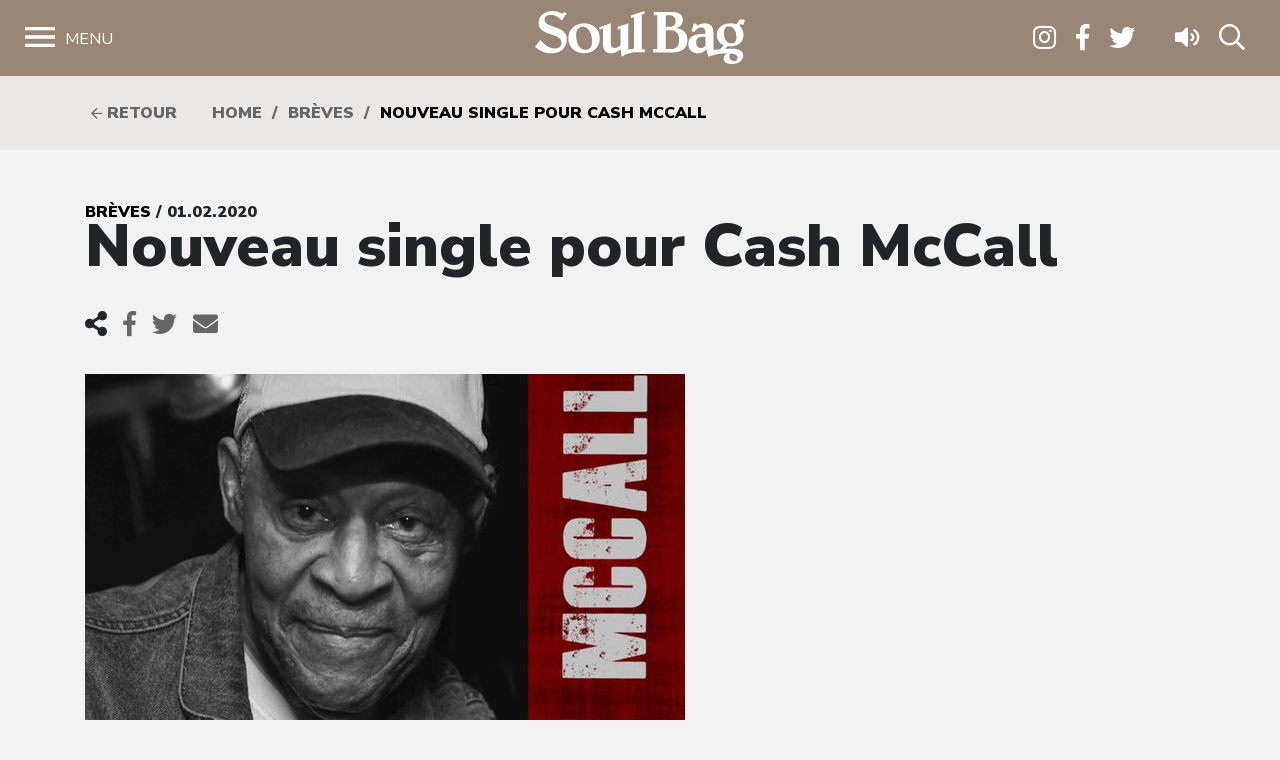

--- FILE ---
content_type: text/html; charset=UTF-8
request_url: https://www.soulbag.fr/nouveau-single-pour-cash-mccall/
body_size: 11714
content:
<!DOCTYPE html>
<html lang="fr-FR" class="no-js no-svg">
<head>
<meta charset="UTF-8">
<meta name="viewport" content="width=device-width, initial-scale=1">
<link rel="profile" href="http://gmpg.org/xfn/11">

<meta name='robots' content='index, follow, max-image-preview:large, max-snippet:-1, max-video-preview:-1' />
	<style>img:is([sizes="auto" i], [sizes^="auto," i]) { contain-intrinsic-size: 3000px 1500px }</style>
	
	<!-- This site is optimized with the Yoast SEO plugin v25.8 - https://yoast.com/wordpress/plugins/seo/ -->
	<title>Nouveau single pour Cash McCall - Soul Bag</title>
	<link rel="canonical" href="https://www.soulbag.fr/nouveau-single-pour-cash-mccall/" />
	<meta property="og:locale" content="fr_FR" />
	<meta property="og:type" content="article" />
	<meta property="og:title" content="Nouveau single pour Cash McCall - Soul Bag" />
	<meta property="og:description" content="Disparu il y a bientôt un an, en avril 2019, quelques mois après la sortie d’un album partagé avec Benny Turner, Cash McCall fait l’objet d’un bel hommage de la part du label Nola Blue Record, qui publie un single posthume en sa mémoire. Enregistré en 2014-2015, One who’s got a lot avait été écrit [&hellip;]" />
	<meta property="og:url" content="https://www.soulbag.fr/nouveau-single-pour-cash-mccall/" />
	<meta property="og:site_name" content="Soul Bag" />
	<meta property="article:published_time" content="2020-02-01T17:38:10+00:00" />
	<meta property="article:modified_time" content="2020-02-01T17:38:55+00:00" />
	<meta property="og:image" content="https://www.soulbag.fr/wp-content/uploads/2020/02/Cash-McCall_single.jpg" />
	<meta property="og:image:width" content="600" />
	<meta property="og:image:height" content="600" />
	<meta property="og:image:type" content="image/jpeg" />
	<meta name="author" content="Nicolas Teurnier" />
	<meta name="twitter:card" content="summary_large_image" />
	<meta name="twitter:label1" content="Écrit par" />
	<meta name="twitter:data1" content="Nicolas Teurnier" />
	<meta name="twitter:label2" content="Durée de lecture estimée" />
	<meta name="twitter:data2" content="1 minute" />
	<script type="application/ld+json" class="yoast-schema-graph">{"@context":"https://schema.org","@graph":[{"@type":"WebPage","@id":"https://www.soulbag.fr/nouveau-single-pour-cash-mccall/","url":"https://www.soulbag.fr/nouveau-single-pour-cash-mccall/","name":"Nouveau single pour Cash McCall - Soul Bag","isPartOf":{"@id":"https://www.soulbag.fr/#website"},"primaryImageOfPage":{"@id":"https://www.soulbag.fr/nouveau-single-pour-cash-mccall/#primaryimage"},"image":{"@id":"https://www.soulbag.fr/nouveau-single-pour-cash-mccall/#primaryimage"},"thumbnailUrl":"https://www.soulbag.fr/wp-content/uploads/2020/02/Cash-McCall_single.jpg","datePublished":"2020-02-01T17:38:10+00:00","dateModified":"2020-02-01T17:38:55+00:00","author":{"@id":"https://www.soulbag.fr/#/schema/person/9020c75f46e0179902e27a6e4d10d059"},"breadcrumb":{"@id":"https://www.soulbag.fr/nouveau-single-pour-cash-mccall/#breadcrumb"},"inLanguage":"fr-FR","potentialAction":[{"@type":"ReadAction","target":["https://www.soulbag.fr/nouveau-single-pour-cash-mccall/"]}]},{"@type":"ImageObject","inLanguage":"fr-FR","@id":"https://www.soulbag.fr/nouveau-single-pour-cash-mccall/#primaryimage","url":"https://www.soulbag.fr/wp-content/uploads/2020/02/Cash-McCall_single.jpg","contentUrl":"https://www.soulbag.fr/wp-content/uploads/2020/02/Cash-McCall_single.jpg","width":600,"height":600},{"@type":"BreadcrumbList","@id":"https://www.soulbag.fr/nouveau-single-pour-cash-mccall/#breadcrumb","itemListElement":[{"@type":"ListItem","position":1,"name":"Accueil","item":"https://www.soulbag.fr/"},{"@type":"ListItem","position":2,"name":"Nouveau single pour Cash McCall"}]},{"@type":"WebSite","@id":"https://www.soulbag.fr/#website","url":"https://www.soulbag.fr/","name":"Soul Bag","description":"Le magazine du blues et de la soul depuis 1968","potentialAction":[{"@type":"SearchAction","target":{"@type":"EntryPoint","urlTemplate":"https://www.soulbag.fr/?s={search_term_string}"},"query-input":{"@type":"PropertyValueSpecification","valueRequired":true,"valueName":"search_term_string"}}],"inLanguage":"fr-FR"},{"@type":"Person","@id":"https://www.soulbag.fr/#/schema/person/9020c75f46e0179902e27a6e4d10d059","name":"Nicolas Teurnier","image":{"@type":"ImageObject","inLanguage":"fr-FR","@id":"https://www.soulbag.fr/#/schema/person/image/","url":"https://secure.gravatar.com/avatar/71a60c0a3408cc042e8516f7c1afd02a31ea8df6771a081c6eb1ee8eb1ce53d8?s=96&d=mm&r=g","contentUrl":"https://secure.gravatar.com/avatar/71a60c0a3408cc042e8516f7c1afd02a31ea8df6771a081c6eb1ee8eb1ce53d8?s=96&d=mm&r=g","caption":"Nicolas Teurnier"}}]}</script>
	<!-- / Yoast SEO plugin. -->


<link rel='dns-prefetch' href='//cdnjs.cloudflare.com' />
<link rel='dns-prefetch' href='//stackpath.bootstrapcdn.com' />
<link rel='dns-prefetch' href='//fonts.googleapis.com' />
<link rel="alternate" type="application/rss+xml" title="Soul Bag &raquo; Nouveau single pour Cash McCall Flux des commentaires" href="https://www.soulbag.fr/nouveau-single-pour-cash-mccall/feed/" />
<script type="text/javascript">
/* <![CDATA[ */
window._wpemojiSettings = {"baseUrl":"https:\/\/s.w.org\/images\/core\/emoji\/16.0.1\/72x72\/","ext":".png","svgUrl":"https:\/\/s.w.org\/images\/core\/emoji\/16.0.1\/svg\/","svgExt":".svg","source":{"concatemoji":"https:\/\/www.soulbag.fr\/wp-includes\/js\/wp-emoji-release.min.js?ver=af228dad4bf40bab5eb0599c013580aa"}};
/*! This file is auto-generated */
!function(s,n){var o,i,e;function c(e){try{var t={supportTests:e,timestamp:(new Date).valueOf()};sessionStorage.setItem(o,JSON.stringify(t))}catch(e){}}function p(e,t,n){e.clearRect(0,0,e.canvas.width,e.canvas.height),e.fillText(t,0,0);var t=new Uint32Array(e.getImageData(0,0,e.canvas.width,e.canvas.height).data),a=(e.clearRect(0,0,e.canvas.width,e.canvas.height),e.fillText(n,0,0),new Uint32Array(e.getImageData(0,0,e.canvas.width,e.canvas.height).data));return t.every(function(e,t){return e===a[t]})}function u(e,t){e.clearRect(0,0,e.canvas.width,e.canvas.height),e.fillText(t,0,0);for(var n=e.getImageData(16,16,1,1),a=0;a<n.data.length;a++)if(0!==n.data[a])return!1;return!0}function f(e,t,n,a){switch(t){case"flag":return n(e,"\ud83c\udff3\ufe0f\u200d\u26a7\ufe0f","\ud83c\udff3\ufe0f\u200b\u26a7\ufe0f")?!1:!n(e,"\ud83c\udde8\ud83c\uddf6","\ud83c\udde8\u200b\ud83c\uddf6")&&!n(e,"\ud83c\udff4\udb40\udc67\udb40\udc62\udb40\udc65\udb40\udc6e\udb40\udc67\udb40\udc7f","\ud83c\udff4\u200b\udb40\udc67\u200b\udb40\udc62\u200b\udb40\udc65\u200b\udb40\udc6e\u200b\udb40\udc67\u200b\udb40\udc7f");case"emoji":return!a(e,"\ud83e\udedf")}return!1}function g(e,t,n,a){var r="undefined"!=typeof WorkerGlobalScope&&self instanceof WorkerGlobalScope?new OffscreenCanvas(300,150):s.createElement("canvas"),o=r.getContext("2d",{willReadFrequently:!0}),i=(o.textBaseline="top",o.font="600 32px Arial",{});return e.forEach(function(e){i[e]=t(o,e,n,a)}),i}function t(e){var t=s.createElement("script");t.src=e,t.defer=!0,s.head.appendChild(t)}"undefined"!=typeof Promise&&(o="wpEmojiSettingsSupports",i=["flag","emoji"],n.supports={everything:!0,everythingExceptFlag:!0},e=new Promise(function(e){s.addEventListener("DOMContentLoaded",e,{once:!0})}),new Promise(function(t){var n=function(){try{var e=JSON.parse(sessionStorage.getItem(o));if("object"==typeof e&&"number"==typeof e.timestamp&&(new Date).valueOf()<e.timestamp+604800&&"object"==typeof e.supportTests)return e.supportTests}catch(e){}return null}();if(!n){if("undefined"!=typeof Worker&&"undefined"!=typeof OffscreenCanvas&&"undefined"!=typeof URL&&URL.createObjectURL&&"undefined"!=typeof Blob)try{var e="postMessage("+g.toString()+"("+[JSON.stringify(i),f.toString(),p.toString(),u.toString()].join(",")+"));",a=new Blob([e],{type:"text/javascript"}),r=new Worker(URL.createObjectURL(a),{name:"wpTestEmojiSupports"});return void(r.onmessage=function(e){c(n=e.data),r.terminate(),t(n)})}catch(e){}c(n=g(i,f,p,u))}t(n)}).then(function(e){for(var t in e)n.supports[t]=e[t],n.supports.everything=n.supports.everything&&n.supports[t],"flag"!==t&&(n.supports.everythingExceptFlag=n.supports.everythingExceptFlag&&n.supports[t]);n.supports.everythingExceptFlag=n.supports.everythingExceptFlag&&!n.supports.flag,n.DOMReady=!1,n.readyCallback=function(){n.DOMReady=!0}}).then(function(){return e}).then(function(){var e;n.supports.everything||(n.readyCallback(),(e=n.source||{}).concatemoji?t(e.concatemoji):e.wpemoji&&e.twemoji&&(t(e.twemoji),t(e.wpemoji)))}))}((window,document),window._wpemojiSettings);
/* ]]> */
</script>
<link rel='stylesheet' id='wdp_cart-summary-css' href='https://www.soulbag.fr/wp-content/plugins/advanced-dynamic-pricing-for-woocommerce/BaseVersion/assets/css/cart-summary.css?ver=4.10.0' type='text/css' media='all' />
<style id='wp-emoji-styles-inline-css' type='text/css'>

	img.wp-smiley, img.emoji {
		display: inline !important;
		border: none !important;
		box-shadow: none !important;
		height: 1em !important;
		width: 1em !important;
		margin: 0 0.07em !important;
		vertical-align: -0.1em !important;
		background: none !important;
		padding: 0 !important;
	}
</style>
<link rel='stylesheet' id='wp-block-library-css' href='https://www.soulbag.fr/wp-includes/css/dist/block-library/style.min.css?ver=af228dad4bf40bab5eb0599c013580aa' type='text/css' media='all' />
<style id='classic-theme-styles-inline-css' type='text/css'>
/*! This file is auto-generated */
.wp-block-button__link{color:#fff;background-color:#32373c;border-radius:9999px;box-shadow:none;text-decoration:none;padding:calc(.667em + 2px) calc(1.333em + 2px);font-size:1.125em}.wp-block-file__button{background:#32373c;color:#fff;text-decoration:none}
</style>
<style id='global-styles-inline-css' type='text/css'>
:root{--wp--preset--aspect-ratio--square: 1;--wp--preset--aspect-ratio--4-3: 4/3;--wp--preset--aspect-ratio--3-4: 3/4;--wp--preset--aspect-ratio--3-2: 3/2;--wp--preset--aspect-ratio--2-3: 2/3;--wp--preset--aspect-ratio--16-9: 16/9;--wp--preset--aspect-ratio--9-16: 9/16;--wp--preset--color--black: #000000;--wp--preset--color--cyan-bluish-gray: #abb8c3;--wp--preset--color--white: #ffffff;--wp--preset--color--pale-pink: #f78da7;--wp--preset--color--vivid-red: #cf2e2e;--wp--preset--color--luminous-vivid-orange: #ff6900;--wp--preset--color--luminous-vivid-amber: #fcb900;--wp--preset--color--light-green-cyan: #7bdcb5;--wp--preset--color--vivid-green-cyan: #00d084;--wp--preset--color--pale-cyan-blue: #8ed1fc;--wp--preset--color--vivid-cyan-blue: #0693e3;--wp--preset--color--vivid-purple: #9b51e0;--wp--preset--gradient--vivid-cyan-blue-to-vivid-purple: linear-gradient(135deg,rgba(6,147,227,1) 0%,rgb(155,81,224) 100%);--wp--preset--gradient--light-green-cyan-to-vivid-green-cyan: linear-gradient(135deg,rgb(122,220,180) 0%,rgb(0,208,130) 100%);--wp--preset--gradient--luminous-vivid-amber-to-luminous-vivid-orange: linear-gradient(135deg,rgba(252,185,0,1) 0%,rgba(255,105,0,1) 100%);--wp--preset--gradient--luminous-vivid-orange-to-vivid-red: linear-gradient(135deg,rgba(255,105,0,1) 0%,rgb(207,46,46) 100%);--wp--preset--gradient--very-light-gray-to-cyan-bluish-gray: linear-gradient(135deg,rgb(238,238,238) 0%,rgb(169,184,195) 100%);--wp--preset--gradient--cool-to-warm-spectrum: linear-gradient(135deg,rgb(74,234,220) 0%,rgb(151,120,209) 20%,rgb(207,42,186) 40%,rgb(238,44,130) 60%,rgb(251,105,98) 80%,rgb(254,248,76) 100%);--wp--preset--gradient--blush-light-purple: linear-gradient(135deg,rgb(255,206,236) 0%,rgb(152,150,240) 100%);--wp--preset--gradient--blush-bordeaux: linear-gradient(135deg,rgb(254,205,165) 0%,rgb(254,45,45) 50%,rgb(107,0,62) 100%);--wp--preset--gradient--luminous-dusk: linear-gradient(135deg,rgb(255,203,112) 0%,rgb(199,81,192) 50%,rgb(65,88,208) 100%);--wp--preset--gradient--pale-ocean: linear-gradient(135deg,rgb(255,245,203) 0%,rgb(182,227,212) 50%,rgb(51,167,181) 100%);--wp--preset--gradient--electric-grass: linear-gradient(135deg,rgb(202,248,128) 0%,rgb(113,206,126) 100%);--wp--preset--gradient--midnight: linear-gradient(135deg,rgb(2,3,129) 0%,rgb(40,116,252) 100%);--wp--preset--font-size--small: 13px;--wp--preset--font-size--medium: 20px;--wp--preset--font-size--large: 36px;--wp--preset--font-size--x-large: 42px;--wp--preset--spacing--20: 0.44rem;--wp--preset--spacing--30: 0.67rem;--wp--preset--spacing--40: 1rem;--wp--preset--spacing--50: 1.5rem;--wp--preset--spacing--60: 2.25rem;--wp--preset--spacing--70: 3.38rem;--wp--preset--spacing--80: 5.06rem;--wp--preset--shadow--natural: 6px 6px 9px rgba(0, 0, 0, 0.2);--wp--preset--shadow--deep: 12px 12px 50px rgba(0, 0, 0, 0.4);--wp--preset--shadow--sharp: 6px 6px 0px rgba(0, 0, 0, 0.2);--wp--preset--shadow--outlined: 6px 6px 0px -3px rgba(255, 255, 255, 1), 6px 6px rgba(0, 0, 0, 1);--wp--preset--shadow--crisp: 6px 6px 0px rgba(0, 0, 0, 1);}:where(.is-layout-flex){gap: 0.5em;}:where(.is-layout-grid){gap: 0.5em;}body .is-layout-flex{display: flex;}.is-layout-flex{flex-wrap: wrap;align-items: center;}.is-layout-flex > :is(*, div){margin: 0;}body .is-layout-grid{display: grid;}.is-layout-grid > :is(*, div){margin: 0;}:where(.wp-block-columns.is-layout-flex){gap: 2em;}:where(.wp-block-columns.is-layout-grid){gap: 2em;}:where(.wp-block-post-template.is-layout-flex){gap: 1.25em;}:where(.wp-block-post-template.is-layout-grid){gap: 1.25em;}.has-black-color{color: var(--wp--preset--color--black) !important;}.has-cyan-bluish-gray-color{color: var(--wp--preset--color--cyan-bluish-gray) !important;}.has-white-color{color: var(--wp--preset--color--white) !important;}.has-pale-pink-color{color: var(--wp--preset--color--pale-pink) !important;}.has-vivid-red-color{color: var(--wp--preset--color--vivid-red) !important;}.has-luminous-vivid-orange-color{color: var(--wp--preset--color--luminous-vivid-orange) !important;}.has-luminous-vivid-amber-color{color: var(--wp--preset--color--luminous-vivid-amber) !important;}.has-light-green-cyan-color{color: var(--wp--preset--color--light-green-cyan) !important;}.has-vivid-green-cyan-color{color: var(--wp--preset--color--vivid-green-cyan) !important;}.has-pale-cyan-blue-color{color: var(--wp--preset--color--pale-cyan-blue) !important;}.has-vivid-cyan-blue-color{color: var(--wp--preset--color--vivid-cyan-blue) !important;}.has-vivid-purple-color{color: var(--wp--preset--color--vivid-purple) !important;}.has-black-background-color{background-color: var(--wp--preset--color--black) !important;}.has-cyan-bluish-gray-background-color{background-color: var(--wp--preset--color--cyan-bluish-gray) !important;}.has-white-background-color{background-color: var(--wp--preset--color--white) !important;}.has-pale-pink-background-color{background-color: var(--wp--preset--color--pale-pink) !important;}.has-vivid-red-background-color{background-color: var(--wp--preset--color--vivid-red) !important;}.has-luminous-vivid-orange-background-color{background-color: var(--wp--preset--color--luminous-vivid-orange) !important;}.has-luminous-vivid-amber-background-color{background-color: var(--wp--preset--color--luminous-vivid-amber) !important;}.has-light-green-cyan-background-color{background-color: var(--wp--preset--color--light-green-cyan) !important;}.has-vivid-green-cyan-background-color{background-color: var(--wp--preset--color--vivid-green-cyan) !important;}.has-pale-cyan-blue-background-color{background-color: var(--wp--preset--color--pale-cyan-blue) !important;}.has-vivid-cyan-blue-background-color{background-color: var(--wp--preset--color--vivid-cyan-blue) !important;}.has-vivid-purple-background-color{background-color: var(--wp--preset--color--vivid-purple) !important;}.has-black-border-color{border-color: var(--wp--preset--color--black) !important;}.has-cyan-bluish-gray-border-color{border-color: var(--wp--preset--color--cyan-bluish-gray) !important;}.has-white-border-color{border-color: var(--wp--preset--color--white) !important;}.has-pale-pink-border-color{border-color: var(--wp--preset--color--pale-pink) !important;}.has-vivid-red-border-color{border-color: var(--wp--preset--color--vivid-red) !important;}.has-luminous-vivid-orange-border-color{border-color: var(--wp--preset--color--luminous-vivid-orange) !important;}.has-luminous-vivid-amber-border-color{border-color: var(--wp--preset--color--luminous-vivid-amber) !important;}.has-light-green-cyan-border-color{border-color: var(--wp--preset--color--light-green-cyan) !important;}.has-vivid-green-cyan-border-color{border-color: var(--wp--preset--color--vivid-green-cyan) !important;}.has-pale-cyan-blue-border-color{border-color: var(--wp--preset--color--pale-cyan-blue) !important;}.has-vivid-cyan-blue-border-color{border-color: var(--wp--preset--color--vivid-cyan-blue) !important;}.has-vivid-purple-border-color{border-color: var(--wp--preset--color--vivid-purple) !important;}.has-vivid-cyan-blue-to-vivid-purple-gradient-background{background: var(--wp--preset--gradient--vivid-cyan-blue-to-vivid-purple) !important;}.has-light-green-cyan-to-vivid-green-cyan-gradient-background{background: var(--wp--preset--gradient--light-green-cyan-to-vivid-green-cyan) !important;}.has-luminous-vivid-amber-to-luminous-vivid-orange-gradient-background{background: var(--wp--preset--gradient--luminous-vivid-amber-to-luminous-vivid-orange) !important;}.has-luminous-vivid-orange-to-vivid-red-gradient-background{background: var(--wp--preset--gradient--luminous-vivid-orange-to-vivid-red) !important;}.has-very-light-gray-to-cyan-bluish-gray-gradient-background{background: var(--wp--preset--gradient--very-light-gray-to-cyan-bluish-gray) !important;}.has-cool-to-warm-spectrum-gradient-background{background: var(--wp--preset--gradient--cool-to-warm-spectrum) !important;}.has-blush-light-purple-gradient-background{background: var(--wp--preset--gradient--blush-light-purple) !important;}.has-blush-bordeaux-gradient-background{background: var(--wp--preset--gradient--blush-bordeaux) !important;}.has-luminous-dusk-gradient-background{background: var(--wp--preset--gradient--luminous-dusk) !important;}.has-pale-ocean-gradient-background{background: var(--wp--preset--gradient--pale-ocean) !important;}.has-electric-grass-gradient-background{background: var(--wp--preset--gradient--electric-grass) !important;}.has-midnight-gradient-background{background: var(--wp--preset--gradient--midnight) !important;}.has-small-font-size{font-size: var(--wp--preset--font-size--small) !important;}.has-medium-font-size{font-size: var(--wp--preset--font-size--medium) !important;}.has-large-font-size{font-size: var(--wp--preset--font-size--large) !important;}.has-x-large-font-size{font-size: var(--wp--preset--font-size--x-large) !important;}
:where(.wp-block-post-template.is-layout-flex){gap: 1.25em;}:where(.wp-block-post-template.is-layout-grid){gap: 1.25em;}
:where(.wp-block-columns.is-layout-flex){gap: 2em;}:where(.wp-block-columns.is-layout-grid){gap: 2em;}
:root :where(.wp-block-pullquote){font-size: 1.5em;line-height: 1.6;}
</style>
<link rel='stylesheet' id='woocommerce-layout-css' href='https://www.soulbag.fr/wp-content/plugins/woocommerce/assets/css/woocommerce-layout.css?ver=10.1.2' type='text/css' media='all' />
<link rel='stylesheet' id='woocommerce-smallscreen-css' href='https://www.soulbag.fr/wp-content/plugins/woocommerce/assets/css/woocommerce-smallscreen.css?ver=10.1.2' type='text/css' media='only screen and (max-width: 768px)' />
<link rel='stylesheet' id='woocommerce-general-css' href='https://www.soulbag.fr/wp-content/plugins/woocommerce/assets/css/woocommerce.css?ver=10.1.2' type='text/css' media='all' />
<style id='woocommerce-inline-inline-css' type='text/css'>
.woocommerce form .form-row .required { visibility: visible; }
</style>
<link rel='stylesheet' id='brands-styles-css' href='https://www.soulbag.fr/wp-content/plugins/woocommerce/assets/css/brands.css?ver=10.1.2' type='text/css' media='all' />
<link rel='stylesheet' id='nunito-css' href='https://fonts.googleapis.com/css?family=Nunito+Sans%3A400%2C600%2C700%2C800%2C900&#038;ver=af228dad4bf40bab5eb0599c013580aa' type='text/css' media='all' />
<link rel='stylesheet' id='bootstrap4-css' href='https://stackpath.bootstrapcdn.com/bootstrap/4.1.1/css/bootstrap.min.css?ver=af228dad4bf40bab5eb0599c013580aa' type='text/css' media='all' />
<link rel='stylesheet' id='customscrollbarcss-css' href='https://cdnjs.cloudflare.com/ajax/libs/malihu-custom-scrollbar-plugin/3.1.5/jquery.mCustomScrollbar.min.css?ver=af228dad4bf40bab5eb0599c013580aa' type='text/css' media='all' />
<link rel='stylesheet' id='screen-css' href='https://www.soulbag.fr/wp-content/themes/soulbag/stylesheets/screen.css?ver=af228dad4bf40bab5eb0599c013580aa' type='text/css' media='all' />
<link rel='stylesheet' id='wdp_pricing-table-css' href='https://www.soulbag.fr/wp-content/plugins/advanced-dynamic-pricing-for-woocommerce/BaseVersion/assets/css/pricing-table.css?ver=4.10.0' type='text/css' media='all' />
<link rel='stylesheet' id='wdp_deals-table-css' href='https://www.soulbag.fr/wp-content/plugins/advanced-dynamic-pricing-for-woocommerce/BaseVersion/assets/css/deals-table.css?ver=4.10.0' type='text/css' media='all' />
<script type="text/javascript" src="https://www.soulbag.fr/wp-includes/js/jquery/jquery.min.js?ver=3.7.1" id="jquery-core-js"></script>
<script type="text/javascript" src="https://www.soulbag.fr/wp-includes/js/jquery/jquery-migrate.min.js?ver=3.4.1" id="jquery-migrate-js"></script>
<script type="text/javascript" src="https://www.soulbag.fr/wp-content/plugins/woocommerce/assets/js/jquery-blockui/jquery.blockUI.min.js?ver=2.7.0-wc.10.1.2" id="jquery-blockui-js" defer="defer" data-wp-strategy="defer"></script>
<script type="text/javascript" id="wc-add-to-cart-js-extra">
/* <![CDATA[ */
var wc_add_to_cart_params = {"ajax_url":"\/wp-admin\/admin-ajax.php","wc_ajax_url":"\/?wc-ajax=%%endpoint%%","i18n_view_cart":"Voir le panier","cart_url":"https:\/\/www.soulbag.fr\/boutique\/panier\/","is_cart":"","cart_redirect_after_add":"no"};
/* ]]> */
</script>
<script type="text/javascript" src="https://www.soulbag.fr/wp-content/plugins/woocommerce/assets/js/frontend/add-to-cart.min.js?ver=10.1.2" id="wc-add-to-cart-js" defer="defer" data-wp-strategy="defer"></script>
<script type="text/javascript" src="https://www.soulbag.fr/wp-content/plugins/woocommerce/assets/js/js-cookie/js.cookie.min.js?ver=2.1.4-wc.10.1.2" id="js-cookie-js" defer="defer" data-wp-strategy="defer"></script>
<script type="text/javascript" id="woocommerce-js-extra">
/* <![CDATA[ */
var woocommerce_params = {"ajax_url":"\/wp-admin\/admin-ajax.php","wc_ajax_url":"\/?wc-ajax=%%endpoint%%","i18n_password_show":"Afficher le mot de passe","i18n_password_hide":"Masquer le mot de passe"};
/* ]]> */
</script>
<script type="text/javascript" src="https://www.soulbag.fr/wp-content/plugins/woocommerce/assets/js/frontend/woocommerce.min.js?ver=10.1.2" id="woocommerce-js" defer="defer" data-wp-strategy="defer"></script>
<script type="text/javascript" id="WCPAY_ASSETS-js-extra">
/* <![CDATA[ */
var wcpayAssets = {"url":"https:\/\/www.soulbag.fr\/wp-content\/plugins\/woocommerce-payments\/dist\/"};
/* ]]> */
</script>
<link rel="https://api.w.org/" href="https://www.soulbag.fr/wp-json/" /><link rel="alternate" title="JSON" type="application/json" href="https://www.soulbag.fr/wp-json/wp/v2/posts/55160" /><link rel="EditURI" type="application/rsd+xml" title="RSD" href="https://www.soulbag.fr/xmlrpc.php?rsd" />

<link rel='shortlink' href='https://www.soulbag.fr/?p=55160' />
<link rel="alternate" title="oEmbed (JSON)" type="application/json+oembed" href="https://www.soulbag.fr/wp-json/oembed/1.0/embed?url=https%3A%2F%2Fwww.soulbag.fr%2Fnouveau-single-pour-cash-mccall%2F" />
<link rel="alternate" title="oEmbed (XML)" type="text/xml+oembed" href="https://www.soulbag.fr/wp-json/oembed/1.0/embed?url=https%3A%2F%2Fwww.soulbag.fr%2Fnouveau-single-pour-cash-mccall%2F&#038;format=xml" />
	<noscript><style>.woocommerce-product-gallery{ opacity: 1 !important; }</style></noscript>
	        <style type="text/css">
            .wdp_bulk_table_content .wdp_pricing_table_caption { color: #6d6d6d ! important} .wdp_bulk_table_content table thead td { color: #6d6d6d ! important} .wdp_bulk_table_content table thead td { background-color: #efefef ! important} .wdp_bulk_table_content table thead td { higlight_background_color-color: #efefef ! important} .wdp_bulk_table_content table thead td { higlight_text_color: #6d6d6d ! important} .wdp_bulk_table_content table tbody td { color: #6d6d6d ! important} .wdp_bulk_table_content table tbody td { background-color: #ffffff ! important} .wdp_bulk_table_content .wdp_pricing_table_footer { color: #6d6d6d ! important}        </style>
        <link rel="icon" href="https://www.soulbag.fr/wp-content/uploads/2019/03/LogoSB_carre_noir-100x100.jpg" sizes="32x32" />
<link rel="icon" href="https://www.soulbag.fr/wp-content/uploads/2019/03/LogoSB_carre_noir-300x300.jpg" sizes="192x192" />
<link rel="apple-touch-icon" href="https://www.soulbag.fr/wp-content/uploads/2019/03/LogoSB_carre_noir-300x300.jpg" />
<meta name="msapplication-TileImage" content="https://www.soulbag.fr/wp-content/uploads/2019/03/LogoSB_carre_noir-300x300.jpg" />

<script async src="https://www.googletagmanager.com/gtag/js?id=UA-47094597-1"></script>;
<script>
window.dataLayer = window.dataLayer || [];
function gtag(){dataLayer.push(arguments);}
gtag('js', new Date());

gtag('config', 'UA-47094597-1');
</script>

</head>
<body class="wp-singular post-template-default single single-post postid-55160 single-format-standard wp-theme-soulbag theme-soulbag woocommerce-no-js">

  <!-- Load Facebook SDK for JavaScript -->
  <div id="fb-root"></div>
  <script>(function(d, s, id) {
    var js, fjs = d.getElementsByTagName(s)[0];
    if (d.getElementById(id)) return;
    js = d.createElement(s); js.id = id;
    js.src = "https://connect.facebook.net/en_US/sdk.js#xfbml=1&version=v3.0";
    fjs.parentNode.insertBefore(js, fjs);
  }(document, 'script', 'facebook-jssdk'));</script>


  <!-- <div class="modalnews" id="modalnews">
    <div class="modal-content2">
      <span class="close-btn" id="closeModalBtn">&times;</span>
      <div class="bg"></div>
      <div class="content">
        <div>
          <h2>Abonnement 1 an <br>(4 numéros + 2 CD)</h2>
          <span>Le choix du circuit court ! Et une marque de soutien qui compte pour un magazine totalement indépendant.
            Recevez Soul Bag chez vous et bénéficiez chaque semestre du CD Soul Bag, 14 titres sélectionnés par nos soins parmi les nouveautés chroniquées dans nos colonnes.</span>
          <div>
            <a href="https://www.soulbag.fr/boutique/abonnements/formule-4-numeros-1-an/" id="subscriptionBtn" class="subscription-btn">S'abonner</a>
          </div>
        </div>
      </div>        
    </div>
  </div> -->

  <div class="wrapper">


    <nav id="sidebar">
      <div id="dismiss">
        <i class="fal fa-times"></i> Fermer
      </div>

      <div class="menu-menu-1-container"><ul id="menu-menu-1" class="components"><li id="menu-item-25862" class="menu-item menu-item-type-post_type menu-item-object-page menu-item-home menu-item-25862"><a href="https://www.soulbag.fr/">Accueil</a></li>
<li id="menu-item-30530" class="menu-item menu-item-type-post_type_archive menu-item-object-magazines menu-item-has-children menu-item-30530"><a href="https://www.soulbag.fr/magazines/">Magazines</a>
<ul class="sub-menu">
	<li id="menu-item-40129" class="menu-item menu-item-type-custom menu-item-object-custom menu-item-40129"><a href="https://www.soulbag.fr/magazines/n260-b-b-king">Le dernier numéro</a></li>
	<li id="menu-item-40130" class="menu-item menu-item-type-post_type_archive menu-item-object-magazines menu-item-40130"><a href="https://www.soulbag.fr/magazines/">Archives</a></li>
	<li id="menu-item-40131" class="menu-item menu-item-type-post_type_archive menu-item-object-disques_v2 menu-item-40131"><a href="https://www.soulbag.fr/disques/">Index disques</a></li>
</ul>
</li>
<li id="menu-item-25864" class="menu-item menu-item-type-post_type menu-item-object-page menu-item-has-children menu-item-25864"><a href="https://www.soulbag.fr/news/">News</a>
<ul class="sub-menu">
	<li id="menu-item-30529" class="menu-item menu-item-type-post_type menu-item-object-page menu-item-30529"><a href="https://www.soulbag.fr/news/">Toutes les news</a></li>
	<li id="menu-item-25870" class="menu-item menu-item-type-taxonomy menu-item-object-category menu-item-25870"><a href="https://www.soulbag.fr/news/live-reports/">Live reports</a></li>
	<li id="menu-item-25866" class="menu-item menu-item-type-taxonomy menu-item-object-category current-post-ancestor current-menu-parent current-post-parent menu-item-25866"><a href="https://www.soulbag.fr/news/breves/">Brèves</a></li>
	<li id="menu-item-25867" class="menu-item menu-item-type-taxonomy menu-item-object-category menu-item-25867"><a href="https://www.soulbag.fr/news/chroniques/">Chroniques</a></li>
	<li id="menu-item-44279" class="menu-item menu-item-type-taxonomy menu-item-object-category menu-item-44279"><a href="https://www.soulbag.fr/news/interviews/">Interviews</a></li>
	<li id="menu-item-25868" class="menu-item menu-item-type-taxonomy menu-item-object-category menu-item-25868"><a href="https://www.soulbag.fr/news/hommages/">Hommages</a></li>
	<li id="menu-item-25871" class="menu-item menu-item-type-post_type menu-item-object-page menu-item-25871"><a href="https://www.soulbag.fr/tags/">Tags</a></li>
</ul>
</li>
<li id="menu-item-114766" class="menu-item menu-item-type-post_type menu-item-object-page menu-item-has-children menu-item-114766"><a href="https://www.soulbag.fr/boutique/">Boutique</a>
<ul class="sub-menu">
	<li id="menu-item-25932" class="menu-item menu-item-type-taxonomy menu-item-object-product_cat menu-item-25932"><a href="https://www.soulbag.fr/categorie-produit/abonnements/">Abonnements</a></li>
	<li id="menu-item-25930" class="menu-item menu-item-type-taxonomy menu-item-object-product_cat menu-item-25930"><a href="https://www.soulbag.fr/categorie-produit/anciens-numeros/">Anciens numéros</a></li>
	<li id="menu-item-25931" class="menu-item menu-item-type-taxonomy menu-item-object-product_cat menu-item-25931"><a href="https://www.soulbag.fr/categorie-produit/merch/">Merch</a></li>
	<li id="menu-item-40878" class="menu-item menu-item-type-taxonomy menu-item-object-product_cat menu-item-40878"><a href="https://www.soulbag.fr/categorie-produit/adhesion/">Adhésion</a></li>
</ul>
</li>
<li id="menu-item-39844" class="menu-item menu-item-type-custom menu-item-object-custom menu-item-39844"><a href="https://www.soulbag.fr/agenda/">Agenda</a></li>
</ul></div>
      <div class="sidebar-footer">
        <a class="" href="https://www.instagram.com/soul_bag_mag/" target="_blank"><i class="fab fa-instagram"></i></a>
        <a class="" href="https://www.facebook.com/mag.soulbag/" target="_blank"><i class="fab fa-facebook-f"></i></a>
        <a class="" href="https://twitter.com/soul_bag_mag?lang=fr" target="_blank"><i class="fab fa-twitter"></i></a>
        <a href="" class="logo">Soulbag</a>
        <a href="tel:07 82 42 84 67" class="contact">Tél. 07 82 42 84 67</a>
        <a href="mailto:redaction@soulbag.fr" class="contact">redaction@soulbag.fr</a>
      </div>
    </nav>


    <nav id="sidebar2">
      <div id="dismiss2">
        <i class="fal fa-times"></i> Fermer
      </div>
            <iframe src="https://open.spotify.com/embed/playlist/5sNo61odftjGjaRYax7U5s?si=8e2b4428bd224ef4" frameborder="0"></iframe>
    </nav>

    <div id="content">
      <nav class="navbar navbar-expand-lg">
        <div class="container-fluid">
          <button type="button" id="sidebarCollapse">Menu</button>

          <a class="navbar-brand mx-auto" href="https://www.soulbag.fr">Soulbag</a>

          <div class="" id="navbarSupportedContent">
            <ul class="nav navbar-nav ml-auto social">
              <li class="nav-item">
                <a class="nav-link" href="https://www.instagram.com/soul_bag_mag/" target="_blank"><i class="fab fa-instagram"></i></a>
              </li>
              <li class="nav-item">
                <a class="nav-link" href="https://www.facebook.com/mag.soulbag/" target="_blank"><i class="fab fa-facebook-f"></i></a>
              </li>
              <li class="nav-item mr-20">
                <a class="nav-link" href="https://twitter.com/soul_bag_mag?lang=fr" target="_blank"><i class="fab fa-twitter"></i></a>
              </li>
              <li class="nav-item">
                <a class="nav-link" href="#" id="sidebarCollapse2">
                  <i class="fas fa-volume"></i>
                </a>
              </li>
              <li class="nav-item">
                <a class="nav-link toggle-search" href="#">
                  <i class="far fa-search"></i>
                </a>
              </li>
            </ul>
          </div>
        </div>
      </nav>

      <div class="searchForm">
        <div class="container">
          <div class="row">
            <div class="col-12">
              <form action="/" method="get">
                <input type="text" name="s" id="search" value="" placeholder="Mots Clés"/>
                <button type="submit" name="button">
                  OK
                </button>
              </form>
            </div>
          </div>
        </div>
      </div>

<section class="top-nav">
  <div class="container">
    <div class="row">
      <div class="col-12 breadcrumb">

                            <a href="https://www.soulbag.fr/news/breves/" class="back-button"><i class="far fa-arrow-left"></i> Retour</a>
          <a href="https://www.soulbag.fr">HOME</a>
           <span class="sep">/</span>
           <a href="https://www.soulbag.fr/news/breves/">Brèves</a>
           <span class="sep">/</span>
        
        
        <span>Nouveau single pour Cash McCall</span>

      </div>
    </div>
  </div>
</section>

<div class="container">
  <div class="row">


    <section class="col-12 heading">
      <div class="bc">
        <a href="https://www.soulbag.fr/news/breves/">Brèves</a> / 01.02.2020      </div>
      <h1>Nouveau single pour Cash McCall</h1>
    </section>


    <section class="col-12 share">
      <i class="fas fa-share-alt"></i>
      <a class="facebook-share-button" href="https://www.facebook.com/sharer/sharer.php?u=https%3A%2F%2Fwww.soulbag.fr%2Fnouveau-single-pour-cash-mccall%2F" onclick="!window.open(this.href, 'Facebook', 'width=500,height=500'); return false;">
        <i class="fab fa-facebook-f"></i>
      </a>
      <a href="https://twitter.com/intent/tweet?text=Nouveau+single+pour+Cash+McCall+https%3A%2F%2Fwww.soulbag.fr%2Fnouveau-single-pour-cash-mccall%2F" class="share-twitter" onclick="return !window.open(this.href, 'Twitter', 'width=500,height=500')">
        <i class="fab fa-twitter"></i>
      </a>
      <a href="mailto:?subject=Soulbag - Nouveau single pour Cash McCall&body=Nouveau single pour Cash McCall https://www.soulbag.fr/nouveau-single-pour-cash-mccall/">
        <i class="fas fa-envelope"></i>
      </a>
    </section>


    <section class="col-12">
              <div class="post-thumb">
          <img width="600" height="600" src="https://www.soulbag.fr/wp-content/uploads/2020/02/Cash-McCall_single.jpg" class="attachment-post-thumbnail size-post-thumbnail wp-post-image" alt="" decoding="async" fetchpriority="high" srcset="https://www.soulbag.fr/wp-content/uploads/2020/02/Cash-McCall_single.jpg 600w, https://www.soulbag.fr/wp-content/uploads/2020/02/Cash-McCall_single-300x300.jpg 300w, https://www.soulbag.fr/wp-content/uploads/2020/02/Cash-McCall_single-150x150.jpg 150w, https://www.soulbag.fr/wp-content/uploads/2020/02/Cash-McCall_single-100x100.jpg 100w" sizes="(max-width: 600px) 100vw, 600px" />        </div>
            <div class="content">
        
<p>Disparu il y a bientôt un an, en avril 2019, quelques mois après la sortie d’un album partagé avec Benny Turner, Cash McCall fait l’objet d’un bel hommage de la part du label Nola Blue Record, qui publie un single posthume en sa mémoire. Enregistré en 2014-2015, One who’s got a lot avait été écrit spécialement pour McCall par le chanteur et guitariste Jim Koeppel et enregistré avec un groupe de pointures emmenées par le batteur James Gadson, mais était resté inédit jusqu’ici.</p>



<figure class="wp-block-embed-youtube wp-block-embed is-type-video is-provider-youtube wp-embed-aspect-4-3 wp-has-aspect-ratio"><div class="wp-block-embed__wrapper">
<iframe title="Cash McCall - One Who&#039;s Got A Lot {Official Lyric Video}" width="500" height="375" src="https://www.youtube.com/embed/SLaDNbhAdf0?feature=oembed" frameborder="0" allow="accelerometer; autoplay; clipboard-write; encrypted-media; gyroscope; picture-in-picture; web-share" referrerpolicy="strict-origin-when-cross-origin" allowfullscreen></iframe>
</div></figure>
      </div>
    </section>
    <section class="col-12 list-tags"><a href="https://www.soulbag.fr/tag/blues/">blues<i class="fas fa-plus-circle"></i></a><a href="https://www.soulbag.fr/tag/cash-mccall/">Cash McCall<i class="fas fa-plus-circle"></i></a><a href="https://www.soulbag.fr/tag/nola-blue-record/">Nola Blue Record<i class="fas fa-plus-circle"></i></a><a href="https://www.soulbag.fr/tag/single/">single<i class="fas fa-plus-circle"></i></a></section>  </div>
</div>



<div class="container mt-40">
  <div class="row">
    <div class="col-12">
      <h2>Plus de Brèves</h2>    </div>
    <div class="col-12">

      
            <section id="ajax-posts">
        <div class="row no-gutters mb-30">
          <div class="col-12 col-md-6"><article class="post-list-bloc">
  <a href="https://www.soulbag.fr/suspension-dactivite/">

        <div class="img">
      <div style="background-image: url(https://www.soulbag.fr/wp-content/uploads/2025/10/Cessation-activite-copie-300x300.jpg);"></div>
    </div>
    <span class="cat">Brèves</span>
    <h1>Suspension d&rsquo;activité</h1>
    <p class="date">03.10.2025</p>

  </a>
</article>
</div><div class="col-12 col-md-6"><article class="post-list-bloc">
  <a href="https://www.soulbag.fr/soul-bag-invite-de-la-500e-emission-blues-club/">

        <div class="img">
      <div style="background-image: url(https://www.soulbag.fr/wp-content/uploads/2025/10/Blues-Club_500-copie-300x207.jpg);"></div>
    </div>
    <span class="cat">Brèves</span>
    <h1>Soul Bag invité de la 500e émission Blues Club</h1>
    <p class="date">02.10.2025</p>

  </a>
</article>
</div><div class="col-12 col-md-6"><article class="post-list-bloc">
  <a href="https://www.soulbag.fr/grotto-sessions-le-volume-2-arrive/">

        <div class="img">
      <div style="background-image: url(https://www.soulbag.fr/wp-content/uploads/2025/10/Grotto-Sesions-2-300x206.jpg);"></div>
    </div>
    <span class="cat">Brèves</span>
    <h1>Grotto Sessions, le volume 2 arrive !</h1>
    <p class="date">02.10.2025</p>

  </a>
</article>
</div><div class="col-12 col-md-6"><article class="post-list-bloc">
  <a href="https://www.soulbag.fr/jeu-concours-robert-finley-a-la-cigale/">

        <div class="img">
      <div style="background-image: url(https://www.soulbag.fr/wp-content/uploads/2025/10/B-copie-300x300.png);"></div>
    </div>
    <span class="cat">Brèves</span>
    <h1>Jeu-concours : Robert Finley à La Cigale</h1>
    <p class="date">01.10.2025</p>

  </a>
</article>
</div><div class="col-12 col-md-6"><article class="post-list-bloc">
  <a href="https://www.soulbag.fr/eric-bibb-annonce-one-mississippi/">

        <div class="img">
      <div style="background-image: url(https://www.soulbag.fr/wp-content/uploads/2025/09/Eric-Bibb_One-Mississippi-Hi-res-Cover-scaled-copie-300x300.jpg);"></div>
    </div>
    <span class="cat">Brèves</span>
    <h1>Eric Bibb annonce “One Mississippi”</h1>
    <p class="date">30.09.2025</p>

  </a>
</article>
</div><div class="col-12 col-md-6"><article class="post-list-bloc">
  <a href="https://www.soulbag.fr/best-new-releases-september-26-2025-the-marcus-king-band-lady-wray-olivia-dean-kingfish-ingram-mud-morganfield-cochemea/">

        <div class="img">
      <div style="background-image: url(https://www.soulbag.fr/wp-content/uploads/2025/09/2026_09_26_selec-copie-300x300.jpg);"></div>
    </div>
    <span class="cat">Brèves</span>
    <h1>Best new releases [September 26, 2025] : The Marcus King Band, Lady Wray, Olivia Dean, Kingfish Ingram, Mud Morganfield, Cochemea&#8230;</h1>
    <p class="date">26.09.2025</p>

  </a>
</article>
</div>        </div>
        <div id="single-post-project-loader" class="loading-banner ta-c">
          <a class="btn" href="" data-page="1" data-exclude="55160" data-cat="3">
            <span>Plus</span>
            <img src="https://www.soulbag.fr/wp-content/themes/soulbag/img/bars.svg" alt="">
          </a>
        </div>
      </section>
      </section>
      
    </div>

        
  </div>
</div>

<footer>
  <div class="legs">
    <div class="container">
      <div class="row">
        <div class="col-12">
          <h1>Le magazine du blues et de la soul depuis 1968</h1>
        </div>
                          <div class="col-12 col-md-3">
            <a href="https://www.soulbag.fr/magazines/n260-b-b-king/">
              <img width="212" height="300" src="https://www.soulbag.fr/wp-content/uploads/2025/09/couvSoulBag260_1200-212x300.jpg" class="attachment-medium size-medium wp-post-image" alt="" decoding="async" loading="lazy" srcset="https://www.soulbag.fr/wp-content/uploads/2025/09/couvSoulBag260_1200-212x300.jpg 212w, https://www.soulbag.fr/wp-content/uploads/2025/09/couvSoulBag260_1200-724x1024.jpg 724w, https://www.soulbag.fr/wp-content/uploads/2025/09/couvSoulBag260_1200-768x1086.jpg 768w, https://www.soulbag.fr/wp-content/uploads/2025/09/couvSoulBag260_1200-600x848.jpg 600w, https://www.soulbag.fr/wp-content/uploads/2025/09/couvSoulBag260_1200.jpg 849w" sizes="auto, (max-width: 212px) 100vw, 212px" />            </a>
          </div>
                  <div class="col-12 col-md-3">
            <a href="https://www.soulbag.fr/magazines/n259-valerie-june/">
              <img width="212" height="300" src="https://www.soulbag.fr/wp-content/uploads/2025/06/couvSoulBag259_1200-212x300.jpg" class="attachment-medium size-medium wp-post-image" alt="" decoding="async" loading="lazy" srcset="https://www.soulbag.fr/wp-content/uploads/2025/06/couvSoulBag259_1200-212x300.jpg 212w, https://www.soulbag.fr/wp-content/uploads/2025/06/couvSoulBag259_1200-724x1024.jpg 724w, https://www.soulbag.fr/wp-content/uploads/2025/06/couvSoulBag259_1200-768x1087.jpg 768w, https://www.soulbag.fr/wp-content/uploads/2025/06/couvSoulBag259_1200-600x849.jpg 600w, https://www.soulbag.fr/wp-content/uploads/2025/06/couvSoulBag259_1200.jpg 848w" sizes="auto, (max-width: 212px) 100vw, 212px" />            </a>
          </div>
                  <div class="col-12 col-md-3">
            <a href="https://www.soulbag.fr/magazines/n258-t-bone-walker/">
              <img width="212" height="300" src="https://www.soulbag.fr/wp-content/uploads/2025/03/couvSoulBag258_1200-212x300.jpg" class="attachment-medium size-medium wp-post-image" alt="" decoding="async" loading="lazy" srcset="https://www.soulbag.fr/wp-content/uploads/2025/03/couvSoulBag258_1200-212x300.jpg 212w, https://www.soulbag.fr/wp-content/uploads/2025/03/couvSoulBag258_1200-724x1024.jpg 724w, https://www.soulbag.fr/wp-content/uploads/2025/03/couvSoulBag258_1200-768x1086.jpg 768w, https://www.soulbag.fr/wp-content/uploads/2025/03/couvSoulBag258_1200-600x848.jpg 600w, https://www.soulbag.fr/wp-content/uploads/2025/03/couvSoulBag258_1200.jpg 849w" sizes="auto, (max-width: 212px) 100vw, 212px" />            </a>
          </div>
                  <div class="col-12 col-md-3">
            <a href="https://www.soulbag.fr/magazines/n257-fantastic-negrito/">
              <img width="212" height="300" src="https://www.soulbag.fr/wp-content/uploads/2024/12/CouvSoulBag257_1200-212x300.jpg" class="attachment-medium size-medium wp-post-image" alt="" decoding="async" loading="lazy" srcset="https://www.soulbag.fr/wp-content/uploads/2024/12/CouvSoulBag257_1200-212x300.jpg 212w, https://www.soulbag.fr/wp-content/uploads/2024/12/CouvSoulBag257_1200-724x1024.jpg 724w, https://www.soulbag.fr/wp-content/uploads/2024/12/CouvSoulBag257_1200-768x1086.jpg 768w, https://www.soulbag.fr/wp-content/uploads/2024/12/CouvSoulBag257_1200-600x848.jpg 600w, https://www.soulbag.fr/wp-content/uploads/2024/12/CouvSoulBag257_1200.jpg 849w" sizes="auto, (max-width: 212px) 100vw, 212px" />            </a>
          </div>
                <div class="col-12 mt-40 ta-c">
          <a href="https://www.soulbag.fr/magazines/" class="btn">Découvrir le magazine</a>
        </div>
      </div>
    </div>
  </div>

  <div class="feet">
    <div class="container">
      <div class="row">
        <div class="col-12 col-lg-5 mt-neg-40">
          <img src="https://www.soulbag.fr/wp-content/themes/soulbag/img/SOULBAG_WhiteOnBlack.svg" alt="" class="logo-footer">
          <p>
            SOUL BAG - C.L.A.R.B. <br>
            BP 34 - 93130 Noisy-le-Sec - France <br>
            Tél. 07 82 42 84 67 <br>
            <a href="mailto:redaction@soulbag.fr">redaction@soulbag.fr</a>
          </p>
        </div>
        <div class="col-12 col-lg-7 foot-nav">
          <div class="row">
            <div class="col-12 col-md-3">
              <ul>
                <li class="main">
                  <a href="https://www.soulbag.fr/magazines/">Magazines</a>
                </li>
                <li>
                                    <a href="https://www.soulbag.fr/magazines/n260-b-b-king/">Le dernier numéro</a>
                </li>
                <li>
                  <a href="https://www.soulbag.fr/magazines/">Archives</a>
                </li>
                <li>
                  <a href="https://www.soulbag.fr/disques/">Index disques</a>
                </li>
              </ul>
            </div>
            <div class="col-12 col-md-3">
              <ul>
                <li class="main">
                  <a href="https://www.soulbag.fr/news/">News</a>
                </li>
                <li>
                  <a href="https://www.soulbag.fr/news/live-reports/">Live reports</a>
                </li>
                <li>
                  <a href="https://www.soulbag.fr/news/breves/">Brèves</a>
                </li>
                <li>
                  <a href="https://www.soulbag.fr/news/chroniques/">Chroniques</a>
                </li>
                <li>
                  <a href="https://www.soulbag.fr/news/interviews/">Interviews</a>
                </li>
                <li>
                  <a href="https://www.soulbag.fr/news/hommages/">Hommages</a>
                </li>
              </ul>
            </div>
            <div class="col-12 col-md-3">
              <ul>
                <li class="main">
                  <a href="https://www.soulbag.fr/boutique/">Boutique</a>
                </li>
                <li>
                  <a href="https://www.soulbag.fr/categorie-produit/abonnements/">Abonnements</a>
                </li>
                <li>
                  <a href="https://www.soulbag.fr/categorie-produit/abonnements/">Anciens numéros</a>
                </li>
                <li>
                  <a href="https://www.soulbag.fr/categorie-produit/merch/">Merch</a>
                </li>
              </ul>
            </div>
            <div class="col-12 col-md-3">
              <ul>
                <li class="main">
                  <a href="https://www.soulbag.fr/agenda/">Agenda</a>
                </li>
              </ul>
            </div>
          </div>
        </div>
      </div>
    </div>
  </div>
</footer>
</div> 
<!-- wrapper -->
</div> <!-- content -->

<div class="overlay"></div>

<script type="speculationrules">
{"prefetch":[{"source":"document","where":{"and":[{"href_matches":"\/*"},{"not":{"href_matches":["\/wp-*.php","\/wp-admin\/*","\/wp-content\/uploads\/*","\/wp-content\/*","\/wp-content\/plugins\/*","\/wp-content\/themes\/soulbag\/*","\/*\\?(.+)"]}},{"not":{"selector_matches":"a[rel~=\"nofollow\"]"}},{"not":{"selector_matches":".no-prefetch, .no-prefetch a"}}]},"eagerness":"conservative"}]}
</script>
	<script type='text/javascript'>
		(function () {
			var c = document.body.className;
			c = c.replace(/woocommerce-no-js/, 'woocommerce-js');
			document.body.className = c;
		})();
	</script>
	<link rel='stylesheet' id='wc-stripe-blocks-checkout-style-css' href='https://www.soulbag.fr/wp-content/plugins/woocommerce-gateway-stripe/build/upe-blocks.css?ver=37f68a8beb4edffe75197731eda158fd' type='text/css' media='all' />
<link rel='stylesheet' id='wc-blocks-style-css' href='https://www.soulbag.fr/wp-content/plugins/woocommerce/assets/client/blocks/wc-blocks.css?ver=wc-10.1.2' type='text/css' media='all' />
<script type="text/javascript" src="https://cdnjs.cloudflare.com/ajax/libs/popper.js/1.14.3/umd/popper.min.js?ver=af228dad4bf40bab5eb0599c013580aa" id="boot2-js"></script>
<script type="text/javascript" src="https://stackpath.bootstrapcdn.com/bootstrap/4.1.1/js/bootstrap.min.js?ver=af228dad4bf40bab5eb0599c013580aa" id="boot3-js"></script>
<script type="text/javascript" src="https://cdnjs.cloudflare.com/ajax/libs/malihu-custom-scrollbar-plugin/3.1.5/jquery.mCustomScrollbar.concat.min.js?ver=af228dad4bf40bab5eb0599c013580aa" id="customscrollbarjs-js"></script>
<script type="text/javascript" src="https://www.soulbag.fr/wp-content/themes/soulbag/js/app.js?ver=1.2" id="app-js"></script>
<script type="text/javascript" src="https://www.soulbag.fr/wp-content/plugins/woocommerce/assets/js/sourcebuster/sourcebuster.min.js?ver=10.1.2" id="sourcebuster-js-js"></script>
<script type="text/javascript" id="wc-order-attribution-js-extra">
/* <![CDATA[ */
var wc_order_attribution = {"params":{"lifetime":1.0e-5,"session":30,"base64":false,"ajaxurl":"https:\/\/www.soulbag.fr\/wp-admin\/admin-ajax.php","prefix":"wc_order_attribution_","allowTracking":true},"fields":{"source_type":"current.typ","referrer":"current_add.rf","utm_campaign":"current.cmp","utm_source":"current.src","utm_medium":"current.mdm","utm_content":"current.cnt","utm_id":"current.id","utm_term":"current.trm","utm_source_platform":"current.plt","utm_creative_format":"current.fmt","utm_marketing_tactic":"current.tct","session_entry":"current_add.ep","session_start_time":"current_add.fd","session_pages":"session.pgs","session_count":"udata.vst","user_agent":"udata.uag"}};
/* ]]> */
</script>
<script type="text/javascript" src="https://www.soulbag.fr/wp-content/plugins/woocommerce/assets/js/frontend/order-attribution.min.js?ver=10.1.2" id="wc-order-attribution-js"></script>
<script type="text/javascript" id="wdp_deals-js-extra">
/* <![CDATA[ */
var script_data = {"ajaxurl":"https:\/\/www.soulbag.fr\/wp-admin\/admin-ajax.php","js_init_trigger":""};
/* ]]> */
</script>
<script type="text/javascript" src="https://www.soulbag.fr/wp-content/plugins/advanced-dynamic-pricing-for-woocommerce/BaseVersion/assets/js/frontend.js?ver=4.10.0" id="wdp_deals-js"></script>

</body>
</html>
